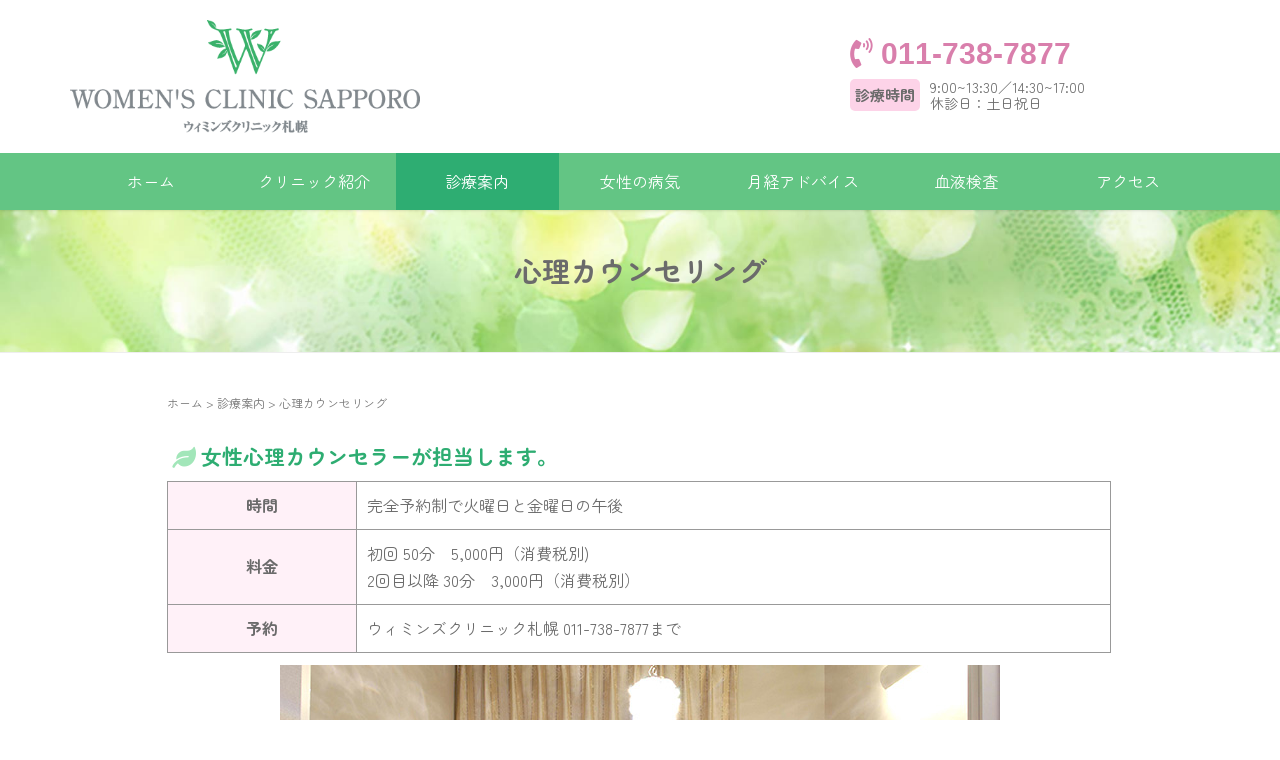

--- FILE ---
content_type: text/html; charset=UTF-8
request_url: https://w-clinic-sapporo.or.jp/annai/ment_coun/
body_size: 12696
content:
<!DOCTYPE html>
<html dir="ltr" lang="ja"
	prefix="og: https://ogp.me/ns#" >
<head prefix="og: http://ogp.me/ns# fb: http://ogp.me/ns/fb# article: http://ogp.me/ns/article#">
	<meta charset="UTF-8">
	<meta name="viewport" content="width=device-width, initial-scale=1.0, maximum-scale=1.0, user-scalable=0" />
	<link rel="pingback" href="https://w-clinic-sapporo.or.jp/xmlrpc.php" />
	<link href="https://use.fontawesome.com/releases/v5.0.10/css/all.css" rel="stylesheet">
	<!--[if lt IE 9]>
	<script src="https://w-clinic-sapporo.or.jp/wp-content/themes/habakiri/js/html5shiv.min.js"></script>
	<![endif]-->
	<title>心理カウンセリング | ウィミンズクリニック札幌 | 札幌市北区</title>

		<!-- All in One SEO 4.2.5.1 - aioseo.com -->
		<meta name="description" content="ウィミンズクリニック札幌は、札幌市北区にある内科・婦人科の診療と心理カウンセリングを行う「女性のためのクリニック」です。女性に特化し質の高い女性医療を提供します。お問い合わせ・ご予約等は、お電話で011-738-7877まで。" />
		<meta name="robots" content="max-image-preview:large" />
		<meta name="google-site-verification" content="GjiNXCUHoNqL-8O1esnoW0cCDsWfu4bwaepIT_skCMM" />
		<link rel="canonical" href="https://w-clinic-sapporo.or.jp/annai/ment_coun/" />
		<meta name="generator" content="All in One SEO (AIOSEO) 4.2.5.1 " />
		<meta property="og:locale" content="ja_JP" />
		<meta property="og:site_name" content="ウィミンズクリニック札幌 | 女性のための内科 婦人科" />
		<meta property="og:type" content="article" />
		<meta property="og:title" content="心理カウンセリング | ウィミンズクリニック札幌 | 札幌市北区" />
		<meta property="og:description" content="ウィミンズクリニック札幌は、札幌市北区にある内科・婦人科の診療と心理カウンセリングを行う「女性のためのクリニック」です。女性に特化し質の高い女性医療を提供します。お問い合わせ・ご予約等は、お電話で011-738-7877まで。" />
		<meta property="og:url" content="https://w-clinic-sapporo.or.jp/annai/ment_coun/" />
		<meta property="article:published_time" content="2022-10-03T07:35:44+00:00" />
		<meta property="article:modified_time" content="2022-11-07T04:51:45+00:00" />
		<meta name="twitter:card" content="summary" />
		<meta name="twitter:title" content="心理カウンセリング | ウィミンズクリニック札幌 | 札幌市北区" />
		<meta name="twitter:description" content="ウィミンズクリニック札幌は、札幌市北区にある内科・婦人科の診療と心理カウンセリングを行う「女性のためのクリニック」です。女性に特化し質の高い女性医療を提供します。お問い合わせ・ご予約等は、お電話で011-738-7877まで。" />
		<script type="application/ld+json" class="aioseo-schema">
			{"@context":"https:\/\/schema.org","@graph":[{"@type":"BreadcrumbList","@id":"https:\/\/w-clinic-sapporo.or.jp\/annai\/ment_coun\/#breadcrumblist","itemListElement":[{"@type":"ListItem","@id":"https:\/\/w-clinic-sapporo.or.jp\/#listItem","position":1,"item":{"@type":"WebPage","@id":"https:\/\/w-clinic-sapporo.or.jp\/","name":"\u30db\u30fc\u30e0","description":"\u30a6\u30a3\u30df\u30f3\u30ba\u30af\u30ea\u30cb\u30c3\u30af\u672d\u5e4c\u306f\u3001\u672d\u5e4c\u5e02\u5317\u533a\u306b\u3042\u308b\u5185\u79d1\u30fb\u5a66\u4eba\u79d1\u306e\u8a3a\u7642\u3068\u5fc3\u7406\u30ab\u30a6\u30f3\u30bb\u30ea\u30f3\u30b0\u3092\u884c\u3046\u300c\u5973\u6027\u306e\u305f\u3081\u306e\u30af\u30ea\u30cb\u30c3\u30af\u300d\u3067\u3059\u3002\u5973\u6027\u306b\u7279\u5316\u3057\u8cea\u306e\u9ad8\u3044\u5973\u6027\u533b\u7642\u3092\u63d0\u4f9b\u3057\u307e\u3059\u3002\u304a\u554f\u3044\u5408\u308f\u305b\u30fb\u3054\u4e88\u7d04\u7b49\u306f\u3001\u304a\u96fb\u8a71\u3067011-738-7877\u307e\u3067\u3002","url":"https:\/\/w-clinic-sapporo.or.jp\/"},"nextItem":"https:\/\/w-clinic-sapporo.or.jp\/annai\/#listItem"},{"@type":"ListItem","@id":"https:\/\/w-clinic-sapporo.or.jp\/annai\/#listItem","position":2,"item":{"@type":"WebPage","@id":"https:\/\/w-clinic-sapporo.or.jp\/annai\/","name":"\u8a3a\u7642\u6848\u5185","description":"\u30a6\u30a3\u30df\u30f3\u30ba\u30af\u30ea\u30cb\u30c3\u30af\u672d\u5e4c\u306f\u3001\u672d\u5e4c\u5e02\u5317\u533a\u306b\u3042\u308b\u5185\u79d1\u30fb\u5a66\u4eba\u79d1\u306e\u8a3a\u7642\u3068\u5fc3\u7406\u30ab\u30a6\u30f3\u30bb\u30ea\u30f3\u30b0\u3092\u884c\u3046\u300c\u5973\u6027\u306e\u305f\u3081\u306e\u30af\u30ea\u30cb\u30c3\u30af\u300d\u3067\u3059\u3002\u5973\u6027\u306b\u7279\u5316\u3057\u8cea\u306e\u9ad8\u3044\u5973\u6027\u533b\u7642\u3092\u63d0\u4f9b\u3057\u307e\u3059\u3002\u304a\u554f\u3044\u5408\u308f\u305b\u30fb\u3054\u4e88\u7d04\u7b49\u306f\u3001\u304a\u96fb\u8a71\u3067011-738-7877\u307e\u3067\u3002","url":"https:\/\/w-clinic-sapporo.or.jp\/annai\/"},"nextItem":"https:\/\/w-clinic-sapporo.or.jp\/annai\/ment_coun\/#listItem","previousItem":"https:\/\/w-clinic-sapporo.or.jp\/#listItem"},{"@type":"ListItem","@id":"https:\/\/w-clinic-sapporo.or.jp\/annai\/ment_coun\/#listItem","position":3,"item":{"@type":"WebPage","@id":"https:\/\/w-clinic-sapporo.or.jp\/annai\/ment_coun\/","name":"\u5fc3\u7406\u30ab\u30a6\u30f3\u30bb\u30ea\u30f3\u30b0","description":"\u30a6\u30a3\u30df\u30f3\u30ba\u30af\u30ea\u30cb\u30c3\u30af\u672d\u5e4c\u306f\u3001\u672d\u5e4c\u5e02\u5317\u533a\u306b\u3042\u308b\u5185\u79d1\u30fb\u5a66\u4eba\u79d1\u306e\u8a3a\u7642\u3068\u5fc3\u7406\u30ab\u30a6\u30f3\u30bb\u30ea\u30f3\u30b0\u3092\u884c\u3046\u300c\u5973\u6027\u306e\u305f\u3081\u306e\u30af\u30ea\u30cb\u30c3\u30af\u300d\u3067\u3059\u3002\u5973\u6027\u306b\u7279\u5316\u3057\u8cea\u306e\u9ad8\u3044\u5973\u6027\u533b\u7642\u3092\u63d0\u4f9b\u3057\u307e\u3059\u3002\u304a\u554f\u3044\u5408\u308f\u305b\u30fb\u3054\u4e88\u7d04\u7b49\u306f\u3001\u304a\u96fb\u8a71\u3067011-738-7877\u307e\u3067\u3002","url":"https:\/\/w-clinic-sapporo.or.jp\/annai\/ment_coun\/"},"previousItem":"https:\/\/w-clinic-sapporo.or.jp\/annai\/#listItem"}]},{"@type":"Organization","@id":"https:\/\/w-clinic-sapporo.or.jp\/#organization","name":"A\u30d1\u30bf\u30fc\u30f34\u30da\u30fc\u30b8","url":"https:\/\/w-clinic-sapporo.or.jp\/"},{"@type":"WebSite","@id":"https:\/\/w-clinic-sapporo.or.jp\/#website","url":"https:\/\/w-clinic-sapporo.or.jp\/","name":"\u30a6\u30a3\u30df\u30f3\u30ba\u30af\u30ea\u30cb\u30c3\u30af\u672d\u5e4c","description":"\u5973\u6027\u306e\u305f\u3081\u306e\u5185\u79d1 \u5a66\u4eba\u79d1","inLanguage":"ja","publisher":{"@id":"https:\/\/w-clinic-sapporo.or.jp\/#organization"}},{"@type":"WebPage","@id":"https:\/\/w-clinic-sapporo.or.jp\/annai\/ment_coun\/#webpage","url":"https:\/\/w-clinic-sapporo.or.jp\/annai\/ment_coun\/","name":"\u5fc3\u7406\u30ab\u30a6\u30f3\u30bb\u30ea\u30f3\u30b0 | \u30a6\u30a3\u30df\u30f3\u30ba\u30af\u30ea\u30cb\u30c3\u30af\u672d\u5e4c | \u672d\u5e4c\u5e02\u5317\u533a","description":"\u30a6\u30a3\u30df\u30f3\u30ba\u30af\u30ea\u30cb\u30c3\u30af\u672d\u5e4c\u306f\u3001\u672d\u5e4c\u5e02\u5317\u533a\u306b\u3042\u308b\u5185\u79d1\u30fb\u5a66\u4eba\u79d1\u306e\u8a3a\u7642\u3068\u5fc3\u7406\u30ab\u30a6\u30f3\u30bb\u30ea\u30f3\u30b0\u3092\u884c\u3046\u300c\u5973\u6027\u306e\u305f\u3081\u306e\u30af\u30ea\u30cb\u30c3\u30af\u300d\u3067\u3059\u3002\u5973\u6027\u306b\u7279\u5316\u3057\u8cea\u306e\u9ad8\u3044\u5973\u6027\u533b\u7642\u3092\u63d0\u4f9b\u3057\u307e\u3059\u3002\u304a\u554f\u3044\u5408\u308f\u305b\u30fb\u3054\u4e88\u7d04\u7b49\u306f\u3001\u304a\u96fb\u8a71\u3067011-738-7877\u307e\u3067\u3002","inLanguage":"ja","isPartOf":{"@id":"https:\/\/w-clinic-sapporo.or.jp\/#website"},"breadcrumb":{"@id":"https:\/\/w-clinic-sapporo.or.jp\/annai\/ment_coun\/#breadcrumblist"},"datePublished":"2022-10-03T07:35:44+09:00","dateModified":"2022-11-07T04:51:45+09:00"}]}
		</script>
		<!-- All in One SEO -->

<link rel='dns-prefetch' href='//fonts.googleapis.com' />
<link href='https://fonts.gstatic.com' crossorigin rel='preconnect' />
<link rel="alternate" type="application/rss+xml" title="ウィミンズクリニック札幌 &raquo; フィード" href="https://w-clinic-sapporo.or.jp/feed/" />
<link rel="alternate" type="application/rss+xml" title="ウィミンズクリニック札幌 &raquo; コメントフィード" href="https://w-clinic-sapporo.or.jp/comments/feed/" />
<link rel="alternate" title="oEmbed (JSON)" type="application/json+oembed" href="https://w-clinic-sapporo.or.jp/wp-json/oembed/1.0/embed?url=https%3A%2F%2Fw-clinic-sapporo.or.jp%2Fannai%2Fment_coun%2F" />
<link rel="alternate" title="oEmbed (XML)" type="text/xml+oembed" href="https://w-clinic-sapporo.or.jp/wp-json/oembed/1.0/embed?url=https%3A%2F%2Fw-clinic-sapporo.or.jp%2Fannai%2Fment_coun%2F&#038;format=xml" />
<style id='wp-img-auto-sizes-contain-inline-css' type='text/css'>
img:is([sizes=auto i],[sizes^="auto," i]){contain-intrinsic-size:3000px 1500px}
/*# sourceURL=wp-img-auto-sizes-contain-inline-css */
</style>
<style id='wp-emoji-styles-inline-css' type='text/css'>

	img.wp-smiley, img.emoji {
		display: inline !important;
		border: none !important;
		box-shadow: none !important;
		height: 1em !important;
		width: 1em !important;
		margin: 0 0.07em !important;
		vertical-align: -0.1em !important;
		background: none !important;
		padding: 0 !important;
	}
/*# sourceURL=wp-emoji-styles-inline-css */
</style>
<style id='wp-block-library-inline-css' type='text/css'>
:root{--wp-block-synced-color:#7a00df;--wp-block-synced-color--rgb:122,0,223;--wp-bound-block-color:var(--wp-block-synced-color);--wp-editor-canvas-background:#ddd;--wp-admin-theme-color:#007cba;--wp-admin-theme-color--rgb:0,124,186;--wp-admin-theme-color-darker-10:#006ba1;--wp-admin-theme-color-darker-10--rgb:0,107,160.5;--wp-admin-theme-color-darker-20:#005a87;--wp-admin-theme-color-darker-20--rgb:0,90,135;--wp-admin-border-width-focus:2px}@media (min-resolution:192dpi){:root{--wp-admin-border-width-focus:1.5px}}.wp-element-button{cursor:pointer}:root .has-very-light-gray-background-color{background-color:#eee}:root .has-very-dark-gray-background-color{background-color:#313131}:root .has-very-light-gray-color{color:#eee}:root .has-very-dark-gray-color{color:#313131}:root .has-vivid-green-cyan-to-vivid-cyan-blue-gradient-background{background:linear-gradient(135deg,#00d084,#0693e3)}:root .has-purple-crush-gradient-background{background:linear-gradient(135deg,#34e2e4,#4721fb 50%,#ab1dfe)}:root .has-hazy-dawn-gradient-background{background:linear-gradient(135deg,#faaca8,#dad0ec)}:root .has-subdued-olive-gradient-background{background:linear-gradient(135deg,#fafae1,#67a671)}:root .has-atomic-cream-gradient-background{background:linear-gradient(135deg,#fdd79a,#004a59)}:root .has-nightshade-gradient-background{background:linear-gradient(135deg,#330968,#31cdcf)}:root .has-midnight-gradient-background{background:linear-gradient(135deg,#020381,#2874fc)}:root{--wp--preset--font-size--normal:16px;--wp--preset--font-size--huge:42px}.has-regular-font-size{font-size:1em}.has-larger-font-size{font-size:2.625em}.has-normal-font-size{font-size:var(--wp--preset--font-size--normal)}.has-huge-font-size{font-size:var(--wp--preset--font-size--huge)}.has-text-align-center{text-align:center}.has-text-align-left{text-align:left}.has-text-align-right{text-align:right}.has-fit-text{white-space:nowrap!important}#end-resizable-editor-section{display:none}.aligncenter{clear:both}.items-justified-left{justify-content:flex-start}.items-justified-center{justify-content:center}.items-justified-right{justify-content:flex-end}.items-justified-space-between{justify-content:space-between}.screen-reader-text{border:0;clip-path:inset(50%);height:1px;margin:-1px;overflow:hidden;padding:0;position:absolute;width:1px;word-wrap:normal!important}.screen-reader-text:focus{background-color:#ddd;clip-path:none;color:#444;display:block;font-size:1em;height:auto;left:5px;line-height:normal;padding:15px 23px 14px;text-decoration:none;top:5px;width:auto;z-index:100000}html :where(.has-border-color){border-style:solid}html :where([style*=border-top-color]){border-top-style:solid}html :where([style*=border-right-color]){border-right-style:solid}html :where([style*=border-bottom-color]){border-bottom-style:solid}html :where([style*=border-left-color]){border-left-style:solid}html :where([style*=border-width]){border-style:solid}html :where([style*=border-top-width]){border-top-style:solid}html :where([style*=border-right-width]){border-right-style:solid}html :where([style*=border-bottom-width]){border-bottom-style:solid}html :where([style*=border-left-width]){border-left-style:solid}html :where(img[class*=wp-image-]){height:auto;max-width:100%}:where(figure){margin:0 0 1em}html :where(.is-position-sticky){--wp-admin--admin-bar--position-offset:var(--wp-admin--admin-bar--height,0px)}@media screen and (max-width:600px){html :where(.is-position-sticky){--wp-admin--admin-bar--position-offset:0px}}

/*# sourceURL=wp-block-library-inline-css */
</style><style id='global-styles-inline-css' type='text/css'>
:root{--wp--preset--aspect-ratio--square: 1;--wp--preset--aspect-ratio--4-3: 4/3;--wp--preset--aspect-ratio--3-4: 3/4;--wp--preset--aspect-ratio--3-2: 3/2;--wp--preset--aspect-ratio--2-3: 2/3;--wp--preset--aspect-ratio--16-9: 16/9;--wp--preset--aspect-ratio--9-16: 9/16;--wp--preset--color--black: #000000;--wp--preset--color--cyan-bluish-gray: #abb8c3;--wp--preset--color--white: #ffffff;--wp--preset--color--pale-pink: #f78da7;--wp--preset--color--vivid-red: #cf2e2e;--wp--preset--color--luminous-vivid-orange: #ff6900;--wp--preset--color--luminous-vivid-amber: #fcb900;--wp--preset--color--light-green-cyan: #7bdcb5;--wp--preset--color--vivid-green-cyan: #00d084;--wp--preset--color--pale-cyan-blue: #8ed1fc;--wp--preset--color--vivid-cyan-blue: #0693e3;--wp--preset--color--vivid-purple: #9b51e0;--wp--preset--gradient--vivid-cyan-blue-to-vivid-purple: linear-gradient(135deg,rgb(6,147,227) 0%,rgb(155,81,224) 100%);--wp--preset--gradient--light-green-cyan-to-vivid-green-cyan: linear-gradient(135deg,rgb(122,220,180) 0%,rgb(0,208,130) 100%);--wp--preset--gradient--luminous-vivid-amber-to-luminous-vivid-orange: linear-gradient(135deg,rgb(252,185,0) 0%,rgb(255,105,0) 100%);--wp--preset--gradient--luminous-vivid-orange-to-vivid-red: linear-gradient(135deg,rgb(255,105,0) 0%,rgb(207,46,46) 100%);--wp--preset--gradient--very-light-gray-to-cyan-bluish-gray: linear-gradient(135deg,rgb(238,238,238) 0%,rgb(169,184,195) 100%);--wp--preset--gradient--cool-to-warm-spectrum: linear-gradient(135deg,rgb(74,234,220) 0%,rgb(151,120,209) 20%,rgb(207,42,186) 40%,rgb(238,44,130) 60%,rgb(251,105,98) 80%,rgb(254,248,76) 100%);--wp--preset--gradient--blush-light-purple: linear-gradient(135deg,rgb(255,206,236) 0%,rgb(152,150,240) 100%);--wp--preset--gradient--blush-bordeaux: linear-gradient(135deg,rgb(254,205,165) 0%,rgb(254,45,45) 50%,rgb(107,0,62) 100%);--wp--preset--gradient--luminous-dusk: linear-gradient(135deg,rgb(255,203,112) 0%,rgb(199,81,192) 50%,rgb(65,88,208) 100%);--wp--preset--gradient--pale-ocean: linear-gradient(135deg,rgb(255,245,203) 0%,rgb(182,227,212) 50%,rgb(51,167,181) 100%);--wp--preset--gradient--electric-grass: linear-gradient(135deg,rgb(202,248,128) 0%,rgb(113,206,126) 100%);--wp--preset--gradient--midnight: linear-gradient(135deg,rgb(2,3,129) 0%,rgb(40,116,252) 100%);--wp--preset--font-size--small: 13px;--wp--preset--font-size--medium: 20px;--wp--preset--font-size--large: 36px;--wp--preset--font-size--x-large: 42px;--wp--preset--spacing--20: 0.44rem;--wp--preset--spacing--30: 0.67rem;--wp--preset--spacing--40: 1rem;--wp--preset--spacing--50: 1.5rem;--wp--preset--spacing--60: 2.25rem;--wp--preset--spacing--70: 3.38rem;--wp--preset--spacing--80: 5.06rem;--wp--preset--shadow--natural: 6px 6px 9px rgba(0, 0, 0, 0.2);--wp--preset--shadow--deep: 12px 12px 50px rgba(0, 0, 0, 0.4);--wp--preset--shadow--sharp: 6px 6px 0px rgba(0, 0, 0, 0.2);--wp--preset--shadow--outlined: 6px 6px 0px -3px rgb(255, 255, 255), 6px 6px rgb(0, 0, 0);--wp--preset--shadow--crisp: 6px 6px 0px rgb(0, 0, 0);}:where(.is-layout-flex){gap: 0.5em;}:where(.is-layout-grid){gap: 0.5em;}body .is-layout-flex{display: flex;}.is-layout-flex{flex-wrap: wrap;align-items: center;}.is-layout-flex > :is(*, div){margin: 0;}body .is-layout-grid{display: grid;}.is-layout-grid > :is(*, div){margin: 0;}:where(.wp-block-columns.is-layout-flex){gap: 2em;}:where(.wp-block-columns.is-layout-grid){gap: 2em;}:where(.wp-block-post-template.is-layout-flex){gap: 1.25em;}:where(.wp-block-post-template.is-layout-grid){gap: 1.25em;}.has-black-color{color: var(--wp--preset--color--black) !important;}.has-cyan-bluish-gray-color{color: var(--wp--preset--color--cyan-bluish-gray) !important;}.has-white-color{color: var(--wp--preset--color--white) !important;}.has-pale-pink-color{color: var(--wp--preset--color--pale-pink) !important;}.has-vivid-red-color{color: var(--wp--preset--color--vivid-red) !important;}.has-luminous-vivid-orange-color{color: var(--wp--preset--color--luminous-vivid-orange) !important;}.has-luminous-vivid-amber-color{color: var(--wp--preset--color--luminous-vivid-amber) !important;}.has-light-green-cyan-color{color: var(--wp--preset--color--light-green-cyan) !important;}.has-vivid-green-cyan-color{color: var(--wp--preset--color--vivid-green-cyan) !important;}.has-pale-cyan-blue-color{color: var(--wp--preset--color--pale-cyan-blue) !important;}.has-vivid-cyan-blue-color{color: var(--wp--preset--color--vivid-cyan-blue) !important;}.has-vivid-purple-color{color: var(--wp--preset--color--vivid-purple) !important;}.has-black-background-color{background-color: var(--wp--preset--color--black) !important;}.has-cyan-bluish-gray-background-color{background-color: var(--wp--preset--color--cyan-bluish-gray) !important;}.has-white-background-color{background-color: var(--wp--preset--color--white) !important;}.has-pale-pink-background-color{background-color: var(--wp--preset--color--pale-pink) !important;}.has-vivid-red-background-color{background-color: var(--wp--preset--color--vivid-red) !important;}.has-luminous-vivid-orange-background-color{background-color: var(--wp--preset--color--luminous-vivid-orange) !important;}.has-luminous-vivid-amber-background-color{background-color: var(--wp--preset--color--luminous-vivid-amber) !important;}.has-light-green-cyan-background-color{background-color: var(--wp--preset--color--light-green-cyan) !important;}.has-vivid-green-cyan-background-color{background-color: var(--wp--preset--color--vivid-green-cyan) !important;}.has-pale-cyan-blue-background-color{background-color: var(--wp--preset--color--pale-cyan-blue) !important;}.has-vivid-cyan-blue-background-color{background-color: var(--wp--preset--color--vivid-cyan-blue) !important;}.has-vivid-purple-background-color{background-color: var(--wp--preset--color--vivid-purple) !important;}.has-black-border-color{border-color: var(--wp--preset--color--black) !important;}.has-cyan-bluish-gray-border-color{border-color: var(--wp--preset--color--cyan-bluish-gray) !important;}.has-white-border-color{border-color: var(--wp--preset--color--white) !important;}.has-pale-pink-border-color{border-color: var(--wp--preset--color--pale-pink) !important;}.has-vivid-red-border-color{border-color: var(--wp--preset--color--vivid-red) !important;}.has-luminous-vivid-orange-border-color{border-color: var(--wp--preset--color--luminous-vivid-orange) !important;}.has-luminous-vivid-amber-border-color{border-color: var(--wp--preset--color--luminous-vivid-amber) !important;}.has-light-green-cyan-border-color{border-color: var(--wp--preset--color--light-green-cyan) !important;}.has-vivid-green-cyan-border-color{border-color: var(--wp--preset--color--vivid-green-cyan) !important;}.has-pale-cyan-blue-border-color{border-color: var(--wp--preset--color--pale-cyan-blue) !important;}.has-vivid-cyan-blue-border-color{border-color: var(--wp--preset--color--vivid-cyan-blue) !important;}.has-vivid-purple-border-color{border-color: var(--wp--preset--color--vivid-purple) !important;}.has-vivid-cyan-blue-to-vivid-purple-gradient-background{background: var(--wp--preset--gradient--vivid-cyan-blue-to-vivid-purple) !important;}.has-light-green-cyan-to-vivid-green-cyan-gradient-background{background: var(--wp--preset--gradient--light-green-cyan-to-vivid-green-cyan) !important;}.has-luminous-vivid-amber-to-luminous-vivid-orange-gradient-background{background: var(--wp--preset--gradient--luminous-vivid-amber-to-luminous-vivid-orange) !important;}.has-luminous-vivid-orange-to-vivid-red-gradient-background{background: var(--wp--preset--gradient--luminous-vivid-orange-to-vivid-red) !important;}.has-very-light-gray-to-cyan-bluish-gray-gradient-background{background: var(--wp--preset--gradient--very-light-gray-to-cyan-bluish-gray) !important;}.has-cool-to-warm-spectrum-gradient-background{background: var(--wp--preset--gradient--cool-to-warm-spectrum) !important;}.has-blush-light-purple-gradient-background{background: var(--wp--preset--gradient--blush-light-purple) !important;}.has-blush-bordeaux-gradient-background{background: var(--wp--preset--gradient--blush-bordeaux) !important;}.has-luminous-dusk-gradient-background{background: var(--wp--preset--gradient--luminous-dusk) !important;}.has-pale-ocean-gradient-background{background: var(--wp--preset--gradient--pale-ocean) !important;}.has-electric-grass-gradient-background{background: var(--wp--preset--gradient--electric-grass) !important;}.has-midnight-gradient-background{background: var(--wp--preset--gradient--midnight) !important;}.has-small-font-size{font-size: var(--wp--preset--font-size--small) !important;}.has-medium-font-size{font-size: var(--wp--preset--font-size--medium) !important;}.has-large-font-size{font-size: var(--wp--preset--font-size--large) !important;}.has-x-large-font-size{font-size: var(--wp--preset--font-size--x-large) !important;}
/*# sourceURL=global-styles-inline-css */
</style>

<style id='classic-theme-styles-inline-css' type='text/css'>
/*! This file is auto-generated */
.wp-block-button__link{color:#fff;background-color:#32373c;border-radius:9999px;box-shadow:none;text-decoration:none;padding:calc(.667em + 2px) calc(1.333em + 2px);font-size:1.125em}.wp-block-file__button{background:#32373c;color:#fff;text-decoration:none}
/*# sourceURL=/wp-includes/css/classic-themes.min.css */
</style>
<link rel='stylesheet' id='habakiri-assets-css' href='https://w-clinic-sapporo.or.jp/wp-content/themes/habakiri/css/assets.min.css?ver=6.9' type='text/css' media='all' />
<link rel='stylesheet' id='habakiri-css' href='https://w-clinic-sapporo.or.jp/wp-content/themes/habakiri/style.min.css?ver=20221025020927' type='text/css' media='all' />
<link rel='stylesheet' id='habakiri-child-css' href='https://w-clinic-sapporo.or.jp/wp-content/themes/habakiri-child/style.css?ver=20221025020927' type='text/css' media='all' />
<link rel='stylesheet' id='olympus-google-fonts-css' href='https://fonts.googleapis.com/css?family=Zen+Maru+Gothic%3A300%2C400%2C500%2C700%2C900%2C300i%2C400i%2C500i%2C700i%2C900i&#038;display=swap&#038;subset=all&#038;ver=3.1.2' type='text/css' media='all' />
<script type="text/javascript" src="https://w-clinic-sapporo.or.jp/wp-includes/js/jquery/jquery.min.js?ver=3.7.1" id="jquery-core-js"></script>
<script type="text/javascript" src="https://w-clinic-sapporo.or.jp/wp-includes/js/jquery/jquery-migrate.min.js?ver=3.4.1" id="jquery-migrate-js"></script>
<link rel="https://api.w.org/" href="https://w-clinic-sapporo.or.jp/wp-json/" /><link rel="alternate" title="JSON" type="application/json" href="https://w-clinic-sapporo.or.jp/wp-json/wp/v2/pages/347" /><link rel="EditURI" type="application/rsd+xml" title="RSD" href="https://w-clinic-sapporo.or.jp/xmlrpc.php?rsd" />
<meta name="generator" content="WordPress 6.9" />
<link rel='shortlink' href='https://w-clinic-sapporo.or.jp/?p=347' />
		<style>
		/* Safari 6.1+ (10.0 is the latest version of Safari at this time) */
		@media (max-width: 991px) and (min-color-index: 0) and (-webkit-min-device-pixel-ratio: 0) { @media () {
			display: block !important;
			.header__col {
				width: 100%;
			}
		}}
		</style>
		<noscript><style>.lazyload[data-src]{display:none !important;}</style></noscript><style>.lazyload{background-image:none !important;}.lazyload:before{background-image:none !important;}</style><style>a{color:#2ead72}a:focus,a:active,a:hover{color:#1c7c6c}.site-branding a{color:#000}.responsive-nav a{color:#ffffff;font-size:16px}.responsive-nav a small{color:#777;font-size:10px}.responsive-nav a:hover small,.responsive-nav a:active small,.responsive-nav .current-menu-item small,.responsive-nav .current-menu-ancestor small,.responsive-nav .current-menu-parent small,.responsive-nav .current_page_item small,.responsive-nav .current_page_parent small{color:#777}.responsive-nav .menu>.menu-item>a,.header--transparency.header--fixed--is_scrolled .responsive-nav .menu>.menu-item>a{background-color:#63c584;padding:15px 15px}.responsive-nav .menu>.menu-item>a:hover,.responsive-nav .menu>.menu-item>a:active,.responsive-nav .menu>.current-menu-item>a,.responsive-nav .menu>.current-menu-ancestor>a,.responsive-nav .menu>.current-menu-parent>a,.responsive-nav .menu>.current_page_item>a,.responsive-nav .menu>.current_page_parent>a,.header--transparency.header--fixed--is_scrolled .responsive-nav .menu>.menu-item>a:hover,.header--transparency.header--fixed--is_scrolled .responsive-nav .menu>.menu-item>a:active,.header--transparency.header--fixed--is_scrolled .responsive-nav .menu>.current-menu-item>a,.header--transparency.header--fixed--is_scrolled .responsive-nav .menu>.current-menu-ancestor>a,.header--transparency.header--fixed--is_scrolled .responsive-nav .menu>.current-menu-parent>a,.header--transparency.header--fixed--is_scrolled .responsive-nav .menu>.current_page_item>a,.header--transparency.header--fixed--is_scrolled .responsive-nav .menu>.current_page_parent>a{background-color:#2ead72;color:#ffffff}.responsive-nav .sub-menu a{background-color:#f3fee7;color:#777}.responsive-nav .sub-menu a:hover,.responsive-nav .sub-menu a:active,.responsive-nav .sub-menu .current-menu-item a,.responsive-nav .sub-menu .current-menu-ancestor a,.responsive-nav .sub-menu .current-menu-parent a,.responsive-nav .sub-menu .current_page_item a,.responsive-nav .sub-menu .current_page_parent a{background-color:#2ead72;color:#ffffff}.off-canvas-nav{font-size:16px}.responsive-nav,.header--transparency.header--fixed--is_scrolled .responsive-nav{background-color:#63c584}#responsive-btn{background-color:transparent;border-color:#eee;color:#7bd197}#responsive-btn:hover{background-color:#fbffe0;border-color:#eee;color:#2ead72}.habakiri-slider__transparent-layer{background-color:rgba( 0,0,0, 0.1 )}.page-header{background-color:#dbff8e;color:#6b6b6b}.pagination>li>a{color:#2ead72}.pagination>li>span{background-color:#2ead72;border-color:#2ead72}.pagination>li>a:focus,.pagination>li>a:hover,.pagination>li>span:focus,.pagination>li>span:hover{color:#1c7c6c}.header{background-color:#ffffff}.header--transparency.header--fixed--is_scrolled{background-color:#ffffff !important}.footer{background-color:#ffffff}.footer-widget-area a{color:#777}.footer-widget-area,.footer-widget-area .widget_calendar #wp-calendar caption{color:#555}.footer-widget-area .widget_calendar #wp-calendar,.footer-widget-area .widget_calendar #wp-calendar *{border-color:#555}@media(min-width:992px){.responsive-nav{display:block}.off-canvas-nav,#responsive-btn{display:none !important}.header--2row{padding-bottom:0}.header--2row .header__col,.header--center .header__col{display:block}.header--2row .responsive-nav,.header--center .responsive-nav{margin-right:-1000px;margin-left:-1000px;padding-right:1000px;padding-left:1000px}.header--center .site-branding{text-align:center}}</style><link rel="icon" href="https://w-clinic-sapporo.or.jp/wp-content/uploads/2022/10/cropped-mark-32x32.png" sizes="32x32" />
<link rel="icon" href="https://w-clinic-sapporo.or.jp/wp-content/uploads/2022/10/cropped-mark-192x192.png" sizes="192x192" />
<link rel="apple-touch-icon" href="https://w-clinic-sapporo.or.jp/wp-content/uploads/2022/10/cropped-mark-180x180.png" />
<meta name="msapplication-TileImage" content="https://w-clinic-sapporo.or.jp/wp-content/uploads/2022/10/cropped-mark-270x270.png" />
		<style type="text/css" id="wp-custom-css">
			.blood {
	width:100%;
}
.blood th {
	padding:10px;
	border:solid 1px #999;
	text-align:center;
	background:#FFF1F8;
}
.blood td {
	padding:10px;
	border:solid 1px #999;
	text-align:center;
}
.blog {
	width:100%;
}
.blog th {
	padding:10px;
	border:solid 1px #999;
	background:#FFF1F8;
}
.blog td {
	padding:10px;
	border:solid 1px #999;
}
.responsive-nav .menu>.menu-item>a, .header--transparency.header--fixed--is_scrolled .responsive-nav .menu>.menu-item>a {
    padding: 15px 10px;
}
.off-canvas-nav--dark {
    background-color: #63C584 !important;/*ナビの背景*/
    border-top: 1px solid #75D094;
    border-bottom: 1px solid #75D094;}
.off-canvas-nav--dark li {
      border-top: 1px solid #75D094;
      border-bottom: 1px solid #75D094; }
.off-canvas-nav--dark a {
      color: #fff;/*リンクの文字色*/
      padding: 10px 20px; }
.off-canvas-nav--dark a:hover, .off-canvas-nav--dark a:active, .off-canvas-nav--dark a:focus {
       background-color: #2EAD72;/*ホバー時の背景*/
       color: #fff;/*ホバー時の文字色*/ }
.off-canvas-nav--dark > ul, .off-canvas-nav--dark > * > ul {
      border-bottom: 1px solid #75D094; }
.off-canvas-nav--dark .current-menu-item > a,
.off-canvas-nav--dark .current_page_ancestor > a,
.off-canvas-nav--dark .current-page-ancestor > a,
.off-canvas-nav--dark .current_page_item > a,
.off-canvas-nav--dark .current_page_parent > a {
      background-color: #2EAD72;/*カレントの背景*/
      color: #fff; }
.off-canvas-nav--dark ul ul {
      border-top: 1px solid #75D094;
      border-left: 1px solid #75D094;}
.off-canvas-nav--dark ul ul li {
      border-left: 1px solid #75D094;}

@media screen and (max-width: 768px){
.scroll {
    overflow: auto;
    white-space: nowrap;
    margin-top: -10px;
}
}		</style>
			<!-- Fonts Plugin CSS - https://fontsplugin.com/ -->
	<style>
		:root {
--font-base: Zen Maru Gothic;
}
body, #content, .entry-content, .post-content, .page-content, .post-excerpt, .entry-summary, .entry-excerpt, .widget-area, .widget, .sidebar, #sidebar, footer, .footer, #footer, .site-footer {
font-family: "Zen Maru Gothic";
 }
	</style>
	<!-- Fonts Plugin CSS -->
	</head>
<body data-rsssl=1 class="wp-singular page-template page-template-templates page-template-no-sidebar page-template-templatesno-sidebar-php page page-id-347 page-child parent-pageid-11 wp-theme-habakiri wp-child-theme-habakiri-child">
<script data-cfasync="false" data-no-defer="1">var ewww_webp_supported=false;</script>
<div id="container">
		<header id="header" class="header header--2row header--fixed">
				<div class="container">
			<div class="row header__content">
				<div class="col-xs-10 col-md-12 header__col">
				<div class="row">
					<div class="col-lg-8 col-md-7">
						
<div class="site-branding">
	<h1 class="site-branding__heading">
		<a href="https://w-clinic-sapporo.or.jp/" rel="home"><img src="[data-uri]" alt="ウィミンズクリニック札幌" class="site-branding__logo lazyload" data-src="https://www.w-clinic-sapporo.or.jp/wp-content/uploads/2022/10/logo.png" decoding="async" /><noscript><img src="https://www.w-clinic-sapporo.or.jp/wp-content/uploads/2022/10/logo.png" alt="ウィミンズクリニック札幌" class="site-branding__logo" data-eio="l" /></noscript></a>	</h1>
<!-- end .site-branding --></div>
					</div>
					<div class="col-lg-4 col-md-5">
						<ul class="h-info">
							<li class="h-tel"><i class="fas fa-phone-volume"></i> 011-738-7877</li>
							<li>
								<table>
									<tr>
										<td rowspan="2" class="h-time-1">診療時間</td>
										<td class="h-time-2">9:00~13:30／14:30~17:00</td>
									</tr>
									<tr>
										<td class="h-time-2">休診日：土日祝日</td>
									</tr>
								</table>
							</li>
						</ul>
					</div>
				</div><!--row-->
				<!-- end .header__col --></div>
				<div class="col-xs-2 col-md-12 header__col global-nav-wrapper clearfix">
					
<nav class="global-nav js-responsive-nav nav--hide" role="navigation">
	<div class="menu-gnavi-container"><ul id="menu-gnavi" class="menu"><li id="menu-item-26" class="menu-item menu-item-type-post_type menu-item-object-page menu-item-home menu-item-26"><a href="https://w-clinic-sapporo.or.jp/">ホーム</a></li>
<li id="menu-item-25" class="menu-item menu-item-type-post_type menu-item-object-page menu-item-has-children menu-item-25"><a href="https://w-clinic-sapporo.or.jp/syokai/">クリニック紹介</a>
<ul class="sub-menu">
	<li id="menu-item-371" class="menu-item menu-item-type-post_type menu-item-object-page menu-item-371"><a href="https://w-clinic-sapporo.or.jp/syokai/rinen/">当院の理念</a></li>
	<li id="menu-item-370" class="menu-item menu-item-type-post_type menu-item-object-page menu-item-370"><a href="https://w-clinic-sapporo.or.jp/syokai/s-iryo/">性差医療とは</a></li>
	<li id="menu-item-369" class="menu-item menu-item-type-post_type menu-item-object-page menu-item-369"><a href="https://w-clinic-sapporo.or.jp/syokai/s-syokai/">施設紹介</a></li>
</ul>
</li>
<li id="menu-item-24" class="menu-item menu-item-type-post_type menu-item-object-page current-page-ancestor current-menu-ancestor current-menu-parent current-page-parent current_page_parent current_page_ancestor menu-item-has-children menu-item-24"><a href="https://w-clinic-sapporo.or.jp/annai/">診療案内</a>
<ul class="sub-menu">
	<li id="menu-item-368" class="menu-item menu-item-type-post_type menu-item-object-page current-menu-item page_item page-item-347 current_page_item menu-item-368"><a href="https://w-clinic-sapporo.or.jp/annai/ment_coun/" aria-current="page">心理カウンセリング</a></li>
</ul>
</li>
<li id="menu-item-372" class="menu-item menu-item-type-custom menu-item-object-custom menu-item-372"><a href="https://www.w-clinic-sapporo.or.jp/blog/">女性の病気</a></li>
<li id="menu-item-361" class="menu-item menu-item-type-post_type menu-item-object-page menu-item-has-children menu-item-361"><a href="https://w-clinic-sapporo.or.jp/kenko/">月経アドバイス</a>
<ul class="sub-menu">
	<li id="menu-item-363" class="menu-item menu-item-type-post_type menu-item-object-page menu-item-363"><a href="https://w-clinic-sapporo.or.jp/kenko/s_pill/">低容量ピル</a></li>
	<li id="menu-item-362" class="menu-item menu-item-type-post_type menu-item-object-page menu-item-362"><a href="https://w-clinic-sapporo.or.jp/kenko/m_move/">月経移動</a></li>
</ul>
</li>
<li id="menu-item-364" class="menu-item menu-item-type-post_type menu-item-object-page menu-item-364"><a href="https://w-clinic-sapporo.or.jp/blood_check/">血液検査</a></li>
<li id="menu-item-23" class="menu-item menu-item-type-post_type menu-item-object-page menu-item-has-children menu-item-23"><a href="https://w-clinic-sapporo.or.jp/a-map/">アクセス</a>
<ul class="sub-menu">
	<li id="menu-item-367" class="menu-item menu-item-type-post_type menu-item-object-page menu-item-367"><a href="https://w-clinic-sapporo.or.jp/a-map/s-kyukyu/">札幌市の夜間救急</a></li>
	<li id="menu-item-366" class="menu-item menu-item-type-post_type menu-item-object-page menu-item-366"><a href="https://w-clinic-sapporo.or.jp/a-map/link/">リンク集</a></li>
</ul>
</li>
</ul></div><!-- end .global-nav --></nav>
					<div id="responsive-btn"></div>
				<!-- end .header__col --></div>
			<!-- end .row --></div>
		<!-- end .container --></div>
			<!-- end #header --></header>
	<div id="contents">
		
		<div class="page-header text-center " >
			<div class="container">
				<h1 class="page-header__title ">
					心理カウンセリング				</h1>
							<!-- end .container --></div>
		<!-- end .page-header --></div>
		<div class="sub-page-contents">

	<div class="container">
		<div class="row">
			<div class="col-md-10 col-md-offset-1">
				<main id="main" role="main">

					<div class="breadcrumbs"><a href="https://w-clinic-sapporo.or.jp/">ホーム</a> &gt; <a href="https://w-clinic-sapporo.or.jp/annai/">診療案内</a> &gt; <strong>心理カウンセリング</strong></div>											<article class="article article--page post-347 page type-page status-publish">
	<div class="entry">
						<div class="entry__content">
			<div class="box-1">
<h3 style="margin-top: 0px;">女性心理カウンセラーが担当します。</h3>
<table class="col2">
<tr>
<th>時間</th>
<td>完全予約制で火曜日と金曜日の午後</td>
</tr>
<tr>
<th>料金</th>
<td>初回 50分　5,000円（消費税別)
  <br>
  2回目以降 30分　3,000円（消費税別）</td>
</tr>
<tr>
  <th>予約</th>
  <td>ウィミンズクリニック札幌 011-738-7877まで</td>
</tr>
</table>

<p align="center"><img decoding="async" src="[data-uri]" alt="総合女性外来" data-src="https://www.w-clinic-sapporo.or.jp/wp-content/uploads/2022/10/photo02.jpg" class="lazyload"><noscript><img decoding="async" src="https://www.w-clinic-sapporo.or.jp/wp-content/uploads/2022/10/photo02.jpg" alt="総合女性外来" data-eio="l"></noscript></p>

<p>「カウンセリング」って何をするのですか？”とよく質問されます。<br>
カウンセリングは、貴方がまず自分の悩みを話し、カウンセラーがその話をよく聞くことから始まります。<br>
なぜ、話しをよく聞くところから始まるのかというと、話されたことの中に、その方自身の答えにつながるヒントが隠されているからです。</p>

<ul>
  <li>今まで色々な人に相談したけれど、スッキリしない</li>
  <li>だれも、納得のいく答えをくれない</li>
  <li>自律神経失調症状で悩んでいる</li>
  <li>プレ更年期、更年期障害による体調不良を周囲は誰も理解してくれない</li>
  <li>夜、眠れない</li>
  <li>何となく不安で、落ち着かない、イライラする</li>
  <li>仕事の悩み、家庭の悩み、子育ての悩み、人間関係の悩み、自分の性格についての悩み、</li>
</ul>
<p>など</p>

<p>心の問題から体の不調（不眠、いらいら、落ち込みやすい、疲れやすい、動悸、腹痛、便通異常など）を訴えることはしばしばあります。しかし最初から心療内科や神経内科・精神科の医師に相談するには抵抗があります。<br>
当クリニックでは、女性心理カウンセラーが担当して、お話をうかがいます。<br>
カウンセリングで心と体の不調から開放されることもあります。また相談内容や症状に応じて当クリニックの内科や婦人科を受診して頂いたり、心療内科や神経内科・精神科を紹介させて頂くこともあります。</p>

<p>悩みは、自己成長のための通過点、言い換えればハードルのようなモノでもあります。<br>
解決方法は、人それぞれ違います。</p>

<p>まず、話をすることから始めて下さい。</p>		<!-- end .entry__content --></div>
			<!-- end .entry --></div>

		</article>
										
				<!-- end #main --></main>
			<!-- end .col-md-10 --></div>
		<!-- end .row --></div>
	<!-- end .container --></div>

<!-- end .sub-page-contents --></div>
			<!-- end #contents --></div>
	<footer id="footer" class="footer">
				
		
		<div class="container"><!--パターンA-->
	<div id="f-infoArea-A" class="f-info">
			<div class="info">
				<p class="f-logo"><a href="https://www.w-clinic-sapporo.or.jp/">ウィミンズクリニック札幌</a></p>
				<p class="f-address">〒060-0807 札幌市北区北7条西5丁目8-1<br>
				　　　　　&thinsp;北7条ヨシヤビル5階<br>
					 <!--e-mail: <a href="mailto:info@w-clinic-sapporo.or.jp">info@w-clinic-sapporo.or.jp</a>--></p>
				
				<a href="tel:011-738-7877" class="f-btn"><i class="fas fa-phone-volume"></i>011-738-7877</a>
				
				<div align="center" style="margin-top: 10px;"><a href="https://ssc10.doctorqube.com/w-clinic-sapporo/" target="_blank"><img src="[data-uri]" alt="インターネット予約受付" width="320" height="73" data-src="https://w-clinic-sapporo.or.jp/wp-content/uploads/2023/10/yoyaku320_73d.png" decoding="async" class="lazyload"><noscript><img src="https://w-clinic-sapporo.or.jp/wp-content/uploads/2023/10/yoyaku320_73d.png" alt="インターネット予約受付" width="320" height="73" data-eio="l"></noscript></a></div>
				<table>
					<tr>
<th colspan="2">診療時間</th>
<th>月</th>
<th>火</th>
<th>水</th>
<th>木</th>
<th>金</th>
</tr>
<tr>
<td rowspan="2">内科</td>
<td>9:00 ー 13:30</td>
<td><i class="fas fa-circle"></i></td>
<td><i class="fas fa-circle"></i></td>
<td><i class="fas fa-circle"></i></td>
<td><i class="fas fa-circle"></i></td>
<td><i class="fas fa-circle"></i></td>
</tr>
<tr>
<td>14:30 ー 17:00</td>
<td><i class="fas fa-circle"></i></td>
<td><i class="fas fa-circle"></i></td>
<td><i class="fas fa-circle"></i></td>
<td><i class="fas fa-circle"></i></td>
<td><i class="fas fa-circle"></i></td>
</tr>
<tr>
<td>婦人科<br>(女性医師)</td>
<td>14:00 ー 16:00</td>
<td></td>
<td></td>
<td><i class="fas fa-circle"></i></td>
<td></td>
<td></td>
</tr>
<tr>
<td>心理カウンセリング<br>(女性カウンセラー)</td>
<td>14:30 ー 17:00</td>
<td></td>
<td><i class="fas fa-circle"></i></td>
<td></td>
<td></td>
<td><i class="fas fa-circle"></i></td>
</tr>
</table>
			</div>
			<div class="map">
				<p class="googlemaps">
				<iframe  width="100%" height="100%" frameborder="0" style="border:0;" allowfullscreen="" aria-hidden="false" tabindex="0" data-src="https://www.google.com/maps/embed?pb=!1m18!1m12!1m3!1d6932.368359106501!2d141.34508137877168!3d43.068737829223544!2m3!1f0!2f0!3f0!3m2!1i1024!2i768!4f13.1!3m3!1m2!1s0x5f0b290aeef5ee99%3A0xb50c2e5133fccb7c!2z44Km44Kj44Of44Oz44K644Kv44Oq44OL44OD44Kv5pyt5bmM!5e0!3m2!1sja!2sjp!4v1668147709357!5m2!1sja!2sjp" class="lazyload"></iframe>
				</p>
				<a href="https://goo.gl/maps/C1iA3T4MC1gsm4Xk9" target="_blank" class="f-btn">Googleマップを開く<i class="fas fa-chevron-circle-right"></i></a>
			</div>
		</div>
</div><!--パターンAここまで-->
	<div class="f-menuArea">
		<div class="container">
			<ul class="f-menu sp"><!--1行表示の場合、spを削除する-->
				<li><i class="fas fa-caret-right"></i><a href="https://www.w-clinic-sapporo.or.jp/">ホーム</a></li>
				<li><i class="fas fa-caret-right"></i><a href="https://www.w-clinic-sapporo.or.jp/syokai/">クリニック紹介</a></li>
				<li><i class="fas fa-caret-right"></i><a href="https://www.w-clinic-sapporo.or.jp/annai/">診療案内</a></li>
				<li><i class="fas fa-caret-right"></i><a href="https://www.w-clinic-sapporo.or.jp/blog/">女性の病気</a></li>
				<li><i class="fas fa-caret-right"></i><a href="https://www.w-clinic-sapporo.or.jp/kenko/">月経アドバイス</a></li>
				<li><i class="fas fa-caret-right"></i><a href="https://www.w-clinic-sapporo.or.jp/blood_check/">血液検査</a></li>
				<li><i class="fas fa-caret-right"></i><a href="https://www.w-clinic-sapporo.or.jp/a-map/">アクセス</a></li>
			</ul>
		</div>
	</div>
		<div class="copyright">
			<div class="container">
								&copy; <a href="https://www.w-clinic-sapporo.or.jp/">ウィミンズクリニック札幌（札幌市・内科 婦人科）</a>
							<!-- end .container --></div>
		<!-- end .copyright --></div>
			<!-- end #footer --></footer>
<!-- end #container --></div>
<script type="speculationrules">
{"prefetch":[{"source":"document","where":{"and":[{"href_matches":"/*"},{"not":{"href_matches":["/wp-*.php","/wp-admin/*","/wp-content/uploads/*","/wp-content/*","/wp-content/plugins/*","/wp-content/themes/habakiri-child/*","/wp-content/themes/habakiri/*","/*\\?(.+)"]}},{"not":{"selector_matches":"a[rel~=\"nofollow\"]"}},{"not":{"selector_matches":".no-prefetch, .no-prefetch a"}}]},"eagerness":"conservative"}]}
</script>
		<script>
		jQuery( function( $ ) {
			$( '.js-responsive-nav' ).responsive_nav( {
				direction: 'right'
			} );
		} );
		</script>
		<script type="text/javascript" id="eio-lazy-load-js-before">
/* <![CDATA[ */
var eio_lazy_vars = {"exactdn_domain":"","skip_autoscale":0,"threshold":0};
//# sourceURL=eio-lazy-load-js-before
/* ]]> */
</script>
<script type="text/javascript" src="https://w-clinic-sapporo.or.jp/wp-content/plugins/ewww-image-optimizer/includes/lazysizes.min.js?ver=691" id="eio-lazy-load-js"></script>
<script type="text/javascript" src="https://w-clinic-sapporo.or.jp/wp-content/themes/habakiri/js/app.min.js?ver=6.9" id="habakiri-js"></script>
<script id="wp-emoji-settings" type="application/json">
{"baseUrl":"https://s.w.org/images/core/emoji/17.0.2/72x72/","ext":".png","svgUrl":"https://s.w.org/images/core/emoji/17.0.2/svg/","svgExt":".svg","source":{"concatemoji":"https://w-clinic-sapporo.or.jp/wp-includes/js/wp-emoji-release.min.js?ver=6.9"}}
</script>
<script type="module">
/* <![CDATA[ */
/*! This file is auto-generated */
const a=JSON.parse(document.getElementById("wp-emoji-settings").textContent),o=(window._wpemojiSettings=a,"wpEmojiSettingsSupports"),s=["flag","emoji"];function i(e){try{var t={supportTests:e,timestamp:(new Date).valueOf()};sessionStorage.setItem(o,JSON.stringify(t))}catch(e){}}function c(e,t,n){e.clearRect(0,0,e.canvas.width,e.canvas.height),e.fillText(t,0,0);t=new Uint32Array(e.getImageData(0,0,e.canvas.width,e.canvas.height).data);e.clearRect(0,0,e.canvas.width,e.canvas.height),e.fillText(n,0,0);const a=new Uint32Array(e.getImageData(0,0,e.canvas.width,e.canvas.height).data);return t.every((e,t)=>e===a[t])}function p(e,t){e.clearRect(0,0,e.canvas.width,e.canvas.height),e.fillText(t,0,0);var n=e.getImageData(16,16,1,1);for(let e=0;e<n.data.length;e++)if(0!==n.data[e])return!1;return!0}function u(e,t,n,a){switch(t){case"flag":return n(e,"\ud83c\udff3\ufe0f\u200d\u26a7\ufe0f","\ud83c\udff3\ufe0f\u200b\u26a7\ufe0f")?!1:!n(e,"\ud83c\udde8\ud83c\uddf6","\ud83c\udde8\u200b\ud83c\uddf6")&&!n(e,"\ud83c\udff4\udb40\udc67\udb40\udc62\udb40\udc65\udb40\udc6e\udb40\udc67\udb40\udc7f","\ud83c\udff4\u200b\udb40\udc67\u200b\udb40\udc62\u200b\udb40\udc65\u200b\udb40\udc6e\u200b\udb40\udc67\u200b\udb40\udc7f");case"emoji":return!a(e,"\ud83e\u1fac8")}return!1}function f(e,t,n,a){let r;const o=(r="undefined"!=typeof WorkerGlobalScope&&self instanceof WorkerGlobalScope?new OffscreenCanvas(300,150):document.createElement("canvas")).getContext("2d",{willReadFrequently:!0}),s=(o.textBaseline="top",o.font="600 32px Arial",{});return e.forEach(e=>{s[e]=t(o,e,n,a)}),s}function r(e){var t=document.createElement("script");t.src=e,t.defer=!0,document.head.appendChild(t)}a.supports={everything:!0,everythingExceptFlag:!0},new Promise(t=>{let n=function(){try{var e=JSON.parse(sessionStorage.getItem(o));if("object"==typeof e&&"number"==typeof e.timestamp&&(new Date).valueOf()<e.timestamp+604800&&"object"==typeof e.supportTests)return e.supportTests}catch(e){}return null}();if(!n){if("undefined"!=typeof Worker&&"undefined"!=typeof OffscreenCanvas&&"undefined"!=typeof URL&&URL.createObjectURL&&"undefined"!=typeof Blob)try{var e="postMessage("+f.toString()+"("+[JSON.stringify(s),u.toString(),c.toString(),p.toString()].join(",")+"));",a=new Blob([e],{type:"text/javascript"});const r=new Worker(URL.createObjectURL(a),{name:"wpTestEmojiSupports"});return void(r.onmessage=e=>{i(n=e.data),r.terminate(),t(n)})}catch(e){}i(n=f(s,u,c,p))}t(n)}).then(e=>{for(const n in e)a.supports[n]=e[n],a.supports.everything=a.supports.everything&&a.supports[n],"flag"!==n&&(a.supports.everythingExceptFlag=a.supports.everythingExceptFlag&&a.supports[n]);var t;a.supports.everythingExceptFlag=a.supports.everythingExceptFlag&&!a.supports.flag,a.supports.everything||((t=a.source||{}).concatemoji?r(t.concatemoji):t.wpemoji&&t.twemoji&&(r(t.twemoji),r(t.wpemoji)))});
//# sourceURL=https://w-clinic-sapporo.or.jp/wp-includes/js/wp-emoji-loader.min.js
/* ]]> */
</script>
<div id="footerFloatingMenu">
	<ul>
		<li class="ft-access"><a href="https://www.w-clinic-sapporo.or.jp/a-map#maps"><i class="fas fa-map-marker-alt"></i> 地 図</a></li>
		<!--<li class="ft-web"><a href="#" target="_blank"><i class="far fa-calendar-alt"></i> 予 約</a></li>-->
		<li class="ft-tel"><a href="tel:011-738-7877"><i class="fas fa-phone-volume fa-lg"></i> 電 話</a></li>
	</ul>
</div>
<script>
//スムーズスクロール
// ページ内リンク
jQuery(function(){
  var headerHeight = jQuery('header').outerHeight();
  var urlHash = location.hash;
  if(urlHash) { 
    jQuery('body,html').stop().scrollTop(0); 
    setTimeout(function(){
      var target = jQuery(urlHash);
      var position = target.offset().top - headerHeight;
      jQuery('body,html').stop().animate({scrollTop:position}, 500); 
    }, 100);
  }
  jQuery('a[href^="#"]').click(function(){ 
    var href= jQuery(this).attr("href"); 
    var target = jQuery(href);
    var position = target.offset().top - headerHeight;
    jQuery('body,html').stop().animate({scrollTop:position}, 500); 
    return false;
  });
});
</script>
</body>
</html>

--- FILE ---
content_type: text/css
request_url: https://w-clinic-sapporo.or.jp/wp-content/themes/habakiri-child/style.css?ver=20221025020927
body_size: 3169
content:
/*
Theme Name: ラピス株式会社
Description: Habakiri の子テーマです
Template: habakiri
*/
body {
	font-size: 16px;
	line-height: 1.7;
	color: #6b6b6b;
}
.sp {
	display:none;
}
.cl_rd {
	color:red;
}
.cl_bl {
	color:blue;
}
.cl_gr {
	color:green;
}
.cl_or {
  color: #FF6600;
}
.moreBtn {
	display: block;
	width: 290px;
	margin: 10px auto;
	text-align: center;
	position: relative;
	background-color: #CCCCCC;
	padding: 10px 5px;
	border-radius: 30px;
	color: #fff;
}
.moreBtn:after {
	content: '\f054';
	font-family: "Font Awesome 5 Free";
	display: block;
	font-weight: 900;
	position: absolute;
	top: 50%;
	right: 10px;
	transform: translateY(-50%);
	-webkit-transform: translateY(-50%);
	color: #fff;
}
.moreBtn:hover {
	opacity:0.7;
	text-decoration:none;
	transition:all .5s;
	color:#fff;
}
.more {
	display: inline-block;
	width: 220px;
	margin: 10px auto;
	text-align: center;
	position: relative;
	background-color: #E0BB5E;
	padding-top: 5px;
	padding-right: 5px;
	padding-left: 5px;
	padding-bottom: 5px;
	border-radius: 30px;
	color: #fff;
}
.more:after {
	content: '\f061';
	font-family: "Font Awesome 5 Free";
	display: block;
	font-weight: 900;
	position: absolute;
	top: 50%;
	right: 15px;
	transform: translateY(-50%);
	-webkit-transform: translateY(-50%);
	color: #fff;
}
.more:hover {
	opacity:0.7;
	text-decoration:none;
	transition:all .5s;
	color:#fff;
}
h1 {
    font-size: 25px;/*投稿したページのタイトル*/
}
#main h2 {
	font-size: 25px;
	line-height: 1.5;
	font-weight: bold;
	margin-bottom: 30px;
	margin-top: 50px;
	border-bottom: 1px solid #63C584;
	border-top: 1px solid #63c584;
	background-color: #f3fee7;
	text-align: center;
	padding-top: 0.5em;
	padding-right: 0.5em;
	padding-bottom: 0.5em;
	padding-left: 0.5em;
}

#main h3 {
	margin-top: 30px;
	margin-right: 0;
	margin-left: 0;
	margin-bottom: 10px;
	font-size: 21px;
	padding-left: 5px;
	color: #2ead72;
}
#main h3::before {
	font-family: "Font Awesome 5 Free";
	font-weight: 900;
	content: '\f06c';
	color: #A2E6B9;
	margin-right: 5px;
}
#main h4 {
	font-size: 18px;
	margin-top: 30px;
	margin-right: 0px;
}
.box-1 {
	margin-bottom:50px;
}
.box-2 {
	margin-bottom:50px;
	overflow:hidden
}
.box-oshirase {
	margin-top:0px;
	margin-bottom:50px;
	overflow:hidden
}
.flexArea {
	display:flex;
}
.float_right {
	float:right;
	margin-left:20px;
}
.right_photo{
	width:300px;
}
.float_left {
	float:left;
	margin-right:20px;
}
.left_photo{
	width:300px;
}
.author,.categories {
	display:none;
}
/*--------------------header--------------------*/

.header--center .global-nav .menu {
    width: 100%;
}
.site-branding__heading img {
    max-width: 350px;
}
#responsive-btn{
	right: 5px;
}
.menu > li {
    width: 14.285%;
}
.menu > li a:hover img{
	opacity:0.75;
	filter:alpha(opacity=75);
	-ms-filter: "alpha( opacity=80 )";
}
.h-info {
	list-style: none;
	margin-right: auto;
	margin-left: 0;
	margin-bottom: 0;
	padding: 8px 0;
	margin-top: 20px;
}
.h-tel {
	font-size: 30px;
	color: #D97FAC;
	font-family: Arial, Helvetica, sans-serif;
	font-weight: 600;
}
.h-info table {
    border: none;
    line-height: 1.0em;
}
.h-time-1 {
	font-size: 15px;
	font-weight: bold;
	border-radius: 5px;
	text-align: center;
	padding: 5px;
	background-color: #FDD3E8;
}
.h-time-2 {
	font-size: 14px;
	padding-left: 10px;
}
/*--------------------main--------------------*/
.page-header {
	background:url(https://www.w-clinic-sapporo.or.jp/wp-content/uploads/2022/10/title.jpg) ;
	background-position: center center;
	background-size: 100% auto;
	background-repeat: no-repeat;
}
.gree {
	padding:30px;
}
.side {
	background:#D8D8D8;
	padding:20px;
	border-radius:10px;
}
.oshirase {
	padding-top: 0.1em;
	padding-bottom: 0.1em;
	padding-left: 0.5em;
	font-size: 25px;
	font-weight: 600;
	background-color: #63C584;
	border-radius: 7px;
	color: #FFFFFF;
	margin-top: 40px;
}
#news ul {
	list-style:none;
	padding:0;
	margin:30px auto;
}
#news ul li {
	border-bottom:1px  solid #ccc;
	padding-bottom:20px;
	margin-bottom:20px;
}
#news ul li a {
	display: flex;
	align-items: center;
	position: relative;
	transition: all .5s;
	color:#333;
}
#news ul li :after {
	content: '\f054';
	font-family: "Font Awesome 5 Free";
	display: block;
	font-weight: 900;
	position: absolute;
	top: 50%;
	right: 5px;
	transform: translateY(-50%);
	-webkit-transform: translateY(-50%);
	color: #333;
}
.news-time {
	margin-bottom:0;
}
.news-title {
	margin:0 0 0 10px;
}
.info-table {
	width:100%;
}
.info-table th {
	text-align: center;
	border: solid 1px #ccc;
	padding: 5px;
	background-color: #63c584;
	color: #fff;
}
.info-table td {
	text-align:center;
	border:solid 1px #ccc;
	padding:5px;
}
.info-table tr td .fas.fa-circle {
	color: #9DE6B6;
}
.dr_photo {
	width:300px;
}
.dr_name {
	text-align:center !important;
	border-left: none !important;
	padding-left: 0 !important;
}
.dr_hist {
	width:100%;
}
.hist_y {
	width: 5em;
}
.dr_hist td {
	padding:5px;
	vertical-align: top;
}
.staff_area {
	margin-bottom: 50px;
	align-items: top;
}
.staff_photo {
	width:30%;
	margin-right:20px;
	margin-bottom:0;
}
.staff_text {
	width: 70%;
	background-color: #FFFEE9;
	border-radius: 15px;
	padding: 20px;
	border: 1px solid #FEF2C9;
}
.staff_name {
	font-size: 25px;
	border-bottom:dotted 1px #666;
	margin-bottom:20px;
}
.factable {
	width:100%;
}
.factable td {
	width: 50%;
	vertical-align: top;
	padding-left: 20px;
	padding-right: 20px;
	padding-top: 30px;
}
.factable2 {
	width:100%;
}
.factable2 td {
	width: 33%;
	vertical-align: bottom;
	padding-left: 10px;
	padding-right: 10px;
}
.fac-img {
	margin:0 10px 10px;
}
.fac-cap {
	text-align:center;
}
.tate {
	width:66.666%;
	text-align:center;
	margin:0 auto;
}
.tate2 {
	width:90%;
	text-align:center;
	margin:0 auto;
}
.price {
	width:100%;
}
.price th {
	padding:10px;
	border:solid 1px #999;
	text-align:center;
	background:#ccc;
}
.price .tabletitle {
	width:20%;
	background:transparent;
}
.price td {
	width:40%;
	padding:10px;
	border:solid 1px #999;
	text-align:center;
}
.col1 {
	width:100%;
}
.col2 {
	width:100%;
}
.col1 th {
	width: 60%;
	padding: 10px;
	background-color: #FFFCE9;
	border: solid 1px #999;
	text-align: left;
}
.col1 td {
	width: 40%;
	padding: 10px;
	border: solid 1px #999;
	text-align: left;
}
.col2 th {
	width: 20%;
	padding: 10px;
	background-color: #FFF1F8;
	border: solid 1px #999;
	text-align: center;
}
.col2 td {
	width: 80%;
	padding: 10px;
	border: solid 1px #999;
	text-align: left;
}
.col3 {
	width:100%;
}
.col3 th {
	width:33.33333%;
	padding:10px;
	background:#ccc;
	border:solid 1px #999;
	text-align:center;
}
.col3 td {
	width:33.33333%;
	padding:10px;
	border:solid 1px #999;
}
.accessTable {
    width: 100%;
}
.accessTable th {
	background-color: #BEEECE;
	border-bottom: solid 1px #fff;
	text-align: center;
	padding-left: 30px;
	padding-right: 30px;
}
.accessTable td {
    border-bottom: solid 1px #ccc;
    padding: 10px 10px;
}
.accessTable tr:first-child {
    border-top: solid 1px #ccc;
}
.map_img {
	width:80%;
	margin:0 auto;
	text-align:center;
}
/*--------------------footer--------------------*/
/*パターンA*/
#f-infoArea-A {
	display: flex;
	justify-content: space-between;
	margin: 40px 0;
}
.f-info .info{
	width:40%;
	display:block;
	padding:0 20px;
}
#f-infoArea-A .f-logo {
    font-size: 18px;
    font-weight: bold;
	margin:0 auto 5px;
}
#f-infoArea-A .map {
	width:60%;
	padding:0 20px;
}
.googlemaps {
height: 0;
overflow: hidden;
padding-bottom: 55%;
position: relative;
}
.googlemaps iframe {
position: absolute;
left: 0;
top: 0;
height: 100%;
width: 100%;
}
#f-infoArea-A .f-address {
	margin-bottom:20px;
}
#f-infoArea-A table {
	width:100%;
	margin-top:20px;
}
#f-infoArea-A table th {
	background-color: #63c584;
	color: #fff;
	text-align: center;
	padding: 5px;
}
#f-infoArea-A table td {
	text-align:center;
	padding:5px;
	border-bottom:solid 1px #ccc;
}
#f-infoArea-A .info table tr td .fas.fa-circle {
	color: #9DE6B6;
}
.f-btn {
	display: block;
	width: 250px;
	margin: 10px auto 0;
	background-color: #D97FAC;
	text-align: center;
	color: #fff;
	border: 1px solid #D97FAC;
	padding: 3px 0;
	border-radius: 50px;
}
.f-btn:hover{
	background-color: #fff;
	color: #D97FAC;
	text-decoration: none;
}
.f-btn i {
	padding-right:5px;
}
/*パターンAここまで*/

.f-menuArea {
	background-color: #f3fee7;
}
.f-menu {
    list-style: none;
    padding: 0;
    margin: 15px 0;
    display: flex;
    justify-content: space-around;
    color: #919191;
}
.f-menu li i {
	padding-right:5px;
}
.f-menu a {
}
.f-menu a:hover {
}
.copyright {
	text-align: center;
	color: #fff;
	background-color: #2ead72;
}
.copyright a {
    color: #FFFFFF;
}
.copyright a:hover {
    color: #FFFFFF;
}

#footerFloatingMenu {
	display:none;
}
/*--------------------RWD(ここから)--------------------*/
@media screen and (max-width:1200px) {
.f-schedule {
    width: 55%;
}
.clinicLogo {
    width: 35%;
}
}
@media screen and (max-width:991px){
#responsive-btn {
    display: block;
    position: absolute;
    top: 20px;
    bottom: auto;
    right: 0;
    height: 45px;
    width: 45px;
    font-size: 20px;
    line-height: 13px;
}
#responsive-btn:after {
    content: 'menu';
    position: absolute;
    bottom: 3px;
    left: 50%;
    transform: translateX(-50%);
    -webkit-transform: translateX(-50%);
    font-size: 10px;
}
/*header*/
.site-branding__heading img {
    max-width: 320px;
}
.topnav2,.topnav3 {
	display:none;
}
.menu > li {
    width: 100%;
}
.h-info {
    display: none;
}
/*トップ*/
/**/
.staff_photo {
    width: 40%;
}
.staff_text {
    width: 60%;
}
.hist_y {
    width: 25%;
}
/*footer*/
/*パターンA*/
#f-infoArea-A {
    display: block;
}
#f-infoArea-A .info {
    width: 100%;
    margin-bottom: 50px;
}
#f-infoArea-A .map {
    width: 80%;
    padding: 0 30px;
    margin: 0 auto;
}

/*パターンAここまで*/
/*フロート*/
#footerFloatingMenu {
	display: block;
	position: fixed;
	bottom: 0;
	width: 100%;
	height: 50px;
	z-index: 99999998;
	border-top: 1px solid #fff;
}
#footerFloatingMenu ul {
	margin: 0;
	padding: 0;
	list-style: none;
}
#footerFloatingMenu ul li {
	float: left;
	width: 50%;
	text-align: center;
	line-height: 50px;
	box-sizing: border-box;
	border-right: 1px solid #fff;
	font-weight: bold;
}
#footerFloatingMenu ul li:last-child {
	border-right: none;
}
#footerFloatingMenu ul li i {
	padding-right:5px;
}
#footerFloatingMenu a {
	color:#fff;
}
#footerFloatingMenu i {
	color:#fff;
}
.copyright {
	padding: 10px 0 60px;
}
.ft-tel {
	background-color: #B61717;
}
.ft-web {
	background-color: #863b3a;
}
.ft-access {
	background-color: #ce9017;
}
/*フッター*/
}
}
@media screen and (max-width:768px) {
/*トップ*/
/*フッター*/
#f-infoArea-B {
    display: block;
    margin: 0;
}
#f-infoArea-B .clinicLogo {
    width: 54%;
    margin: 0 auto 30px;
}
#f-infoArea-B .f-schedule {
    width: 100%;
}
.googlemap-B {
    padding-bottom: 20%;
}
}
@media screen and (max-width:600px) {
.pc {
	display:none;
}	
.sp {
	display:block;
}
#main h2 {
    margin-top: 30px;
}
/*header*/
.site-branding__heading img {
    max-width: 300px;
}
/*トップ*/
#news ul li a {
    display: block;
}
.gree {
	padding:15px;
}
/**/
.staff_area {
    display: block;
}
.staff_photo {
    width: 300px;
    margin: 0 auto 20px;
}
.staff_text {
    width: 100%;
}
.factable td {
    width: 100%;
    display: block;
}
.factable2 td {
    width: 100%;
    display: block;
}
.fac-img {
	width: 300px;
    margin: 0 auto;
}
.tate {
    width: 200px;
}
.tate2 {
    width: 200px;
}
/*診療時間*/
/*フッター*/
/*パターンA*/
.f-info .info {
   padding: 0;
}
#f-infoArea-A .map {
    width: 100%;
    padding: 0px;
}
}
@media screen and (max-width:480px){
body {
    line-height: 1.5;
}
.img90 {
	width: 90%;
	margin-left: 5%;
	margin-right: 5%;
}
/*header*/
.site-branding__heading img {
    max-width: 230px;
}
/*トップ*/

/*クリニック紹介*/
.float_right {
    float: none;
    margin-left: 0;
}
.float_left {
    float: none;
    margin-right: 0;
}
.right_photo {
    width: 300px;
    text-align: center;
    margin: 0 auto 20px;
}
.left_photo {
    width: 300px;
    text-align: center;
    margin: 0 auto 20px;
}
.dr_photo {
    width: auto;
}
.dr_hist td {
    /*display: block;*/
}
.staff_photo {
    width: auto;
}
.fac-img {
    width: auto;
}
.tate {
    width: 66.666%;
}
.tate2 {
    width: 66.666%;
}
/*診療時間*/
.accessTable th {
    border-bottom: none;
    display: block;
    width: 100%;
}
.accessTable td {
    border-bottom: none;
    border-left: solid 1px #ccc;
    border-right: solid 1px #ccc;
    display: block;
    width: 100%;
}
.accessTable tr:last-child td {
    border-bottom: solid 1px #ccc;
}
.map_img {
	width:100%;
}
/*フッター*/
}
